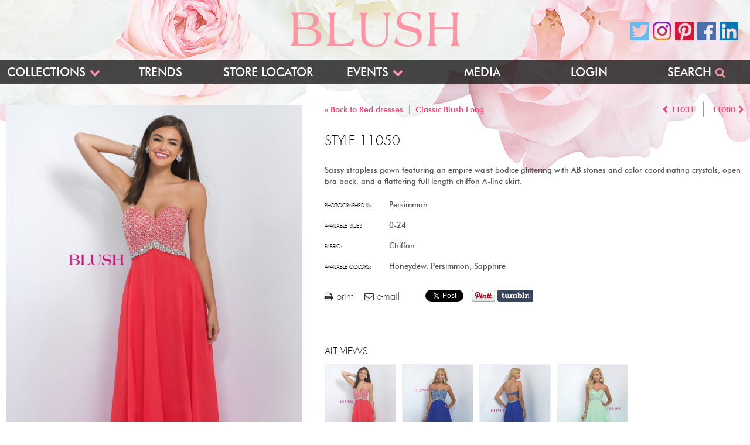

--- FILE ---
content_type: application/javascript
request_url: https://www.blushprom.com/static/scripts/stylepage.2.0.js
body_size: 8340
content:
(function() {
  $(function() {
    $.widget("ui.styleimage", {
      options: {
        altQuery: ".alts .alt-view-trigger, .style-mobile-alts .alt-view-trigger"
      },
      //imageUrl: "[IMAGE]"
      _getImageURL: function(image) {
        return image; //@options.imageUrl.replace("[IMAGE]", image)
      },
      _loadImage: function(src) {
        var defer, loader;
        defer = $.Deferred();
        if (!this.hasOwnProperty('_loadedImagesCache')) {
          this._loadedImagesCache = {};
        }
        if (this._loadedImagesCache.hasOwnProperty(src)) {
          defer.resolve(this._loadedImagesCache[src]);
        } else {
          loader = $("<img />");
          loader.css({
            "position": "absolute",
            "left": "-10000px",
            "top": "-10000px"
          }).on("load", (e) => {
            var cachedData;
            cachedData = {
              src: loader.attr("src"),
              width: loader.width(),
              height: loader.height()
            };
            this._loadedImagesCache[src] = cachedData;
            defer.resolve(cachedData);
            return loader.remove();
          }).appendTo("body").attr("src", this._getImageURL(src));
        }
        return defer;
      },
      _startZoom: function() {
        this.coefX = this.imageWidth / this.zoomWidth;
        this.coefY = this.imageHeight / this.zoomHeight;
        this.zoomPointerW = this.imageWidth * this.coefX;
        this.zoomPointerH = this.imageHeight * this.coefY;
        this.zoomRect.css({
          width: this.zoomPointerW,
          height: this.zoomPointerH
        }).show();
        this.zoomOpened = true;
        return this.zoomWindow.show();
      },
      _stopZoom: function() {
        this.zoomOpened = false;
        this.zoomWindow.hide();
        return this.zoomRect.hide();
      },
      _changeAlt: function(src, callback) {
        var imageKey, imageOptions;
        if (window.StyleImages) {
          imageKey = src.split("/").pop();
          if (window.StyleImages.hasOwnProperty(imageKey)) {
            imageOptions = window.StyleImages[imageKey];
            if (imageOptions.shown_in) {
              this.shownInOuter.html(imageOptions.shown_in);
            } else {
              this.shownInOuter.html(this.startShownIn);
            }
          }
        }
        if (this.processing) {
          return;
        }
        this.processing = true;
        this.loader.show();
        return this._loadImage(src).then((data) => {
          var imageFile;
          this.fader.css("background-image", `url(${data.src})`).fadeIn(300);
          this.zoomWidth = data.width;
          this.zoomHeight = data.height;
          imageFile = src.split("/").pop();
          $(window).trigger("alt_changed", imageFile);
          setTimeout(() => {
            this.mainImage.attr("src", data.src);
            this.processing = false;
            return setTimeout(() => {
              this.fader.hide();
              return this.loader.hide();
            }, 100);
          }, 300);
          setTimeout(() => {
            return this.zoomWindow.css("background-image", `url(${data.src})`);
          }, 300);
          if (callback) {
            return callback();
          }
        });
      },
      _fixCoord: function(coord, bottomBoundary, topBoundary) {
        if (coord < bottomBoundary) {
          coord = bottomBoundary;
        } else if (coord > topBoundary) {
          coord = topBoundary;
        }
        return coord;
      },
      _moveZoom: function(x, y) {
        var cX, cY, rX, rY;
        rX = this._fixCoord(x - this.zoomPointerW / 2, 0, this.imageWidth - this.zoomPointerW);
        rY = this._fixCoord(y - this.zoomPointerH / 2, 0, this.imageHeight - this.zoomPointerH);
        this.zoomRect.css({
          left: rX,
          top: rY
        });
        cX = -1 * rX / this.coefX;
        cY = -1 * rY / this.coefY;
        return this.zoomWindow.css("background-position", `${cX}px ${cY}px`);
      },
      _create: function() {
        this.shownInOuter = $(".style-additional-info.shown_in .value");
        this.startShownIn = this.shownInOuter.html();
        this.zoomWindow = $("<div class='zoom-window'></div>");
        this.zoomWindow.appendTo(this.element);
        this.fader = $("<div class='fader'></div>");
        this.fader.appendTo(this.element).hide();
        this.loader = $("<div class='loader'><span class='fa fa-spinner fa-spin'></span> Loading</div>");
        this.loader.appendTo(this.element);
        this.zoomRect = $("<div class='zoom-rect'></div>");
        this.zoomRect.appendTo(this.element);
        this.mainImage = this.element.find(".main-image");
        this.windowTooSmall = false;
        this._changeAlt(this.mainImage.attr("data-start-image"), () => {
          $(window).trigger("resize.zoomer");
          return this.started = true;
        });
        $(window).on("resize.zoomer", () => {
          this.windowTooSmall = $(window).width() < 820;
          this.windowTooBig = this.mainImage.width() > 1000;
          this.imageWidth = this.mainImage.outerWidth();
          this.imageHeight = this.mainImage.outerHeight();
          this.zoomWindow.css({
            width: this.imageWidth + 2,
            height: this.imageHeight + 2,
            left: this.imageWidth
          });
          if (this.windowTooSmall && this.zoomOpened || this.windowTooBig) {
            this.element.find(".mouseover-to-zoom-text").hide();
            return this._stopZoom();
          } else {
            return this.element.find(".mouseover-to-zoom-text").show();
          }
        });
        //.trigger "resize.zoomer"
        $(document).on("click", this.options.altQuery, (e) => {
          var alt, videoParams, videoUrl;
          alt = $(e.currentTarget);
          if (alt.hasClass("video-trigger")) {
            videoUrl = alt.attr("data-video");
            videoParams = "controls autoplay";
            $(".video-outer").html(`<video ${videoParams}><source src='${videoUrl}' type='video/mp4'></video>`).show();
            return $(".zoom-window").css("margin-left", "-200vw");
          } else {
            $(".video-outer").hide();
            this._changeAlt(alt.attr("data-image"));
            this.element.find(".alts-outer img").removeClass("selected");
            alt.addClass("selected");
            return $(".zoom-window").css("margin-left", "0");
          }
        });
        return $(window).on("mousemove", (e) => {
          var x, y;
          if (!this.started || this.windowTooSmall || this.windowTooBig) {
            return;
          }
          x = e.pageX - this.element.offset().left;
          y = e.pageY - this.element.offset().top;
          if (x >= 0 && x <= this.imageWidth && y >= 0 && y <= this.imageHeight) {
            if (!this.zoomOpened) {
              this._startZoom();
            }
            return this._moveZoom(x, y);
          } else {
            if (this.zoomOpened) {
              return this._stopZoom();
            }
          }
        });
      }
    });
    $(".image-inner").styleimage();
    return $(".alts").css("opacity", 1);
  });

  // $(".alt-view-trigger").bind "click", () ->
  // 	$(".style-image").styleimage "changeAlt", $(@).data("file")
  $(window).load(function() {
    var script, shareHtml, shareScript;
    $(window).bind("alt_changed", function(e, data) {
      var tmp;
      if ($(".mouse-over-to-zoom a").size()) {
        tmp = $(".mouse-over-to-zoom a").attr("href").split("/");
        tmp.pop();
        tmp.push(data);
        return $(".mouse-over-to-zoom a").attr("href", tmp.join("/"));
      }
    });
    $(".mouse-over-to-zoom a").bind("click", function(event) {
      event.preventDefault();
      return window.open($(this).attr("href"), "zoom_popup", "status=0,scrollbars=yes,location=0");
    });
    if (window.atob && !window.mobileBrowser && window.ShareHTML) {
      shareHtml = atob(ShareHTML);
      shareScript = atob(ShareScript);
      //console.log shareScript
      $(".social-share-outer").hide();
      $(".social-share-outer").html(shareHtml);
      script = document.createElement('script');
      script.type = 'text/javascript';
      script.text = shareScript;
      document.body.appendChild(script);
      return setTimeout(function() {
        return $(".social-share-outer").fadeIn();
      }, 1000);
    }
  });

}).call(this);
